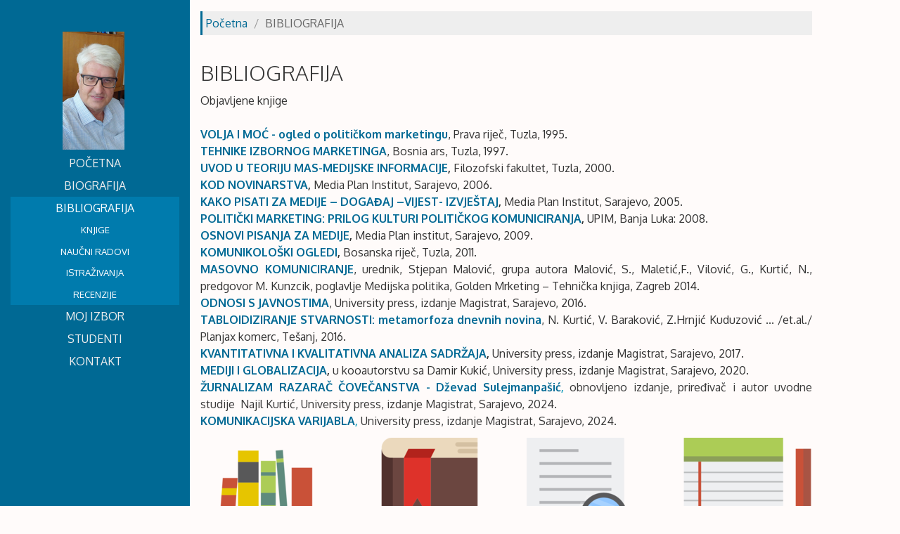

--- FILE ---
content_type: text/html; charset=UTF-8
request_url: https://najilkurtic.ba/bibliografija
body_size: 3914
content:
<!DOCTYPE html>
<html lang="bs" dir="ltr">
	<head>
		<link href='https://fonts.googleapis.com/css?family=Oxygen:400,300,700&subset=latin,latin-ext' rel='stylesheet' type='text/css'>

		<meta http-equiv="Content-Type" content="text/html; charset=utf-8" />
<base href="https://najilkurtic.ba/" />
<link rel="stylesheet" type="text/css" href="system/css/main.css?v=2.10.5" />
<link rel="stylesheet" type="text/css" href="system/css/client.css?v=2.10.5" />
<script type="text/javascript" src="lib/jquery/jquery-1.12.1.min.js"></script>
<script type="text/javascript" src="lib/jquery/jquery.hoverIntent.min.js"></script>
<script type="text/javascript" src="lib/jquery/jquery.infinitescroll.min.js"></script>
<script type="text/javascript" src="lib/jquery/jquery.cookie.js"></script>
<script type="text/javascript" src="index.php?action=jslang&lang=1&v=2.10.5"></script>
<script type="text/javascript" src="system/js/app.js?v=2.10.5"></script>
<script type="text/javascript" src="system/js/helpers.js?v=2.10.5"></script>
<link rel="stylesheet" href="lib/nivo/nivo-slider.css" type="text/css" media="screen" />
<link rel="stylesheet" href="lib/nivo/themes/dark/dark.css" type="text/css" media="screen" />
<script type="text/javascript" src="lib/nivo/jquery.nivo.slider.pack.js"></script>
<link rel="stylesheet" type="text/css" href="template/Loara/css/default.css?v=2.10.5-18" />
<link rel="stylesheet" type="text/css" href="template/Loara/css/blue.css?v=2.10.5-18" />
<link rel="stylesheet" type="text/css" href="template/Loara/css/responsive.css?v=2.10.5-18" />
<meta name="viewport" content="width=device-width, initial-scale=1">
<title>BIBLIOGRAFIJA - Dr.sc. Najil Kurtić, red.prof</title>
<meta name="description" content="" />
<meta name="keywords" content="" />
<meta name="generator" content="mojWeb 2.10.5 by LEFTOR" />
<meta name="robots" content="index, follow" />
<link href="cimage/favicon.ico" rel="shortcut icon" type="image/x-icon" />
<meta property="og:site_name" content="najilkurtic"/>
<meta property="og:title" content="BIBLIOGRAFIJA" />
<meta property="og:url" content="https://najilkurtic.ba/bibliografija" />
<meta property="og:description" content="" />
<meta property="og:image" content="https://najilkurtic.ba/cimage/box/image-135.png" />		
		<!-- HTML5 shim, for IE6-8 support of HTML5 elements -->
		<!--[if lt IE 9]>
		<script src="http://html5shim.googlecode.com/svn/trunk/html5.js"></script>
		<![endif]-->
	</head>
	<body>
				<div class="wrapper">

				<header class="sidebar">
					<div class="logo">
						<div class="CL-site-identity" style="width:240px;height:200px;"><div class="CL-template-image" style="top:30px;left:74px;">
	<img id="sys-logo-image" src="cimage/image-11.png" alt="sys-logo Slika" />
	</div></div>					</div>

					<div id="menu" class="row">
						<div class="col-md-12">
							<a class="toggle-nav" href="#">&#x2261;</a>
						</div>
						<nav class="main-nav col-md-12">
							
<div class="CL-column CL-position-top" >
	<div id="CL-module-2" class="CL-portlet CL-portlet-top CL-portlet-menu CL-portlet-has-no-title"  >
    <div class="CL-box-main">
	        <div class="CL-box-main-content">
             <ul class="CL-menu-level-0">
<li id="CL-menu-item-6" class=" CL-first-child">
	<a href="home"  title="" data-description="">
		<span>Početna</span>
	</a>
	</li><li id="CL-menu-item-108" class="">
	<a href="biografija-1"  title="" data-description="">
		<span>BIOGRAFIJA </span>
	</a>
	</li><li id="CL-menu-item-112" class="CL-active CL-parent-menu">
	<a href="bibliografija"  title="" data-description="">
		<span>BIBLIOGRAFIJA</span>
	</a>
	<ul class="CL-menu-level-1">
<li id="CL-menu-item-113" class=" CL-first-child">
	<a href="knjige"  title="" data-description="">
		<span>KNJIGE</span>
	</a>
	</li><li id="CL-menu-item-120" class="">
	<a href="naucni-radovi"  title="" data-description="">
		<span>NAUČNI RADOVI</span>
	</a>
	</li><li id="CL-menu-item-114" class="">
	<a href="naucna-istrazivanja"  title="" data-description="">
		<span>ISTRAŽIVANJA</span>
	</a>
	</li><li id="CL-menu-item-115" class=" CL-last-child">
	<a href="recenzije"  title="" data-description="">
		<span>RECENZIJE</span>
	</a>
	</li></ul>
<div class="CL-float-cleaner"></div></li><li id="CL-menu-item-121" class="">
	<a href="moj-izbor"  title="" data-description="">
		<span>MOJ IZBOR</span>
	</a>
	</li><li id="CL-menu-item-109" class="">
	<a href="studenti"  title="" data-description="">
		<span>STUDENTI</span>
	</a>
	</li><li id="CL-menu-item-47" class=" CL-last-child">
	<a href="kontakt"  title="" data-description="">
		<span>Kontakt</span>
	</a>
	</li></ul>
<div class="CL-float-cleaner"></div>        </div>
</div>	</div>
</div>

						</nav>
					</div>

					<div class="language">
						
<div class="CL-column CL-position-header" >
	</div>

					</div>

					<div class="sidebar-bottom">
						
<div class="CL-column CL-position-custom_1" >
	</div>

					</div>

				</header>
				<div class="main-wrapper">

					<div class="main-container container">
						<div class="row">
							<div class="slider_wrap col-md-12">
								
<div class="CL-column CL-position-header_image" >
	</div>

							</div>
						</div>
						<div class="row">
							<div class="breadcrumb col-md-12">
								
<div class="CL-column CL-position-breadcrumb" >
	<div id="CL-module-129" class="CL-portlet CL-portlet-breadcrumb CL-portlet-trail CL-portlet-has-no-title"  >
    <div class="CL-box-main">
	        <div class="CL-box-main-content">
             <div class="CL-trail">
			<a href="index.php" class="CL-trail-home" title="Vrati se na početnu stranicu">Početna</a>
			
	<span class="CL-trail-spacer">/</span>		
		<span class="CL-trail-end">BIBLIOGRAFIJA</span>		
		</div>        </div>
</div>	</div>
</div>

							</div>
						</div>
						<div class="row content-wrapper">
							<div class="col-md-12">
								<div class="CL-article">
	<div class="CL-article-main-info">
		    </div>
	
    <div class="CL-article-layout"  data-layout="0">
		<div class="CL-article-block-group">
	<div class="CL-article-column" style="width:100.00%;" >
	</div>	</div><div class="CL-article-block-group">
	<div class="CL-article-column" style="width:100.00%;" >
	</div>	</div><div class="CL-article-block-group">
	<div class="CL-article-column" style="width:100.00%;" >
	<div class="CL-article-block  CL-article-titletext">
	<div class="CL-title-part">
	<h3 id="CL-article-title-item-121" class="CL-article-title-item">
	BIBLIOGRAFIJA</h3>
</div>
<div class="CL-text-part">
	<div id="CL-article-text-item-297" class="CL-article-text-item">
	<p>Objavljene knjige<br /><br /><strong><a href="view-more/content/101">VOLJA I MOĆ - ogled o političkom marketingu</a></strong>, Prava riječ, Tuzla, 1995.<br /><strong><a href="view-more/content/106">TEHNIKE IZBORNOG MARKETINGA</a></strong>, Bosnia ars, Tuzla, 1997.<br /><strong><a href="view-more/content/98">UVOD U TEORIJU MAS-MEDIJSKE INFORMACIJE</a>,</strong> Filozofski fakultet, Tuzla, 2000.<br /><strong><a href="view-more/content/107">KOD NOVINARSTVA</a>,</strong> Media Plan Institut, Sarajevo, 2006.<br /><strong><a href="view-more/content/108">KAKO PISATI ZA MEDIJE – DOGAĐAJ –VIJEST- IZVJEŠTAJ</a>,</strong> Media Plan Institut, Sarajevo, 2005.<br /><strong><a href="view-more/content/109">POLITIČKI MARKETING: PRILOG KULTURI POLITIČKOG KOMUNICIRANJA</a>,</strong> UPIM, Banja Luka: 2008.<br /><strong><a href="view-more/content/110">OSNOVI PISANJA ZA MEDIJE</a>,</strong> Media Plan institut, Sarajevo, 2009.<br /><strong><a href="view-more/content/111">KOMUNIKOLOŠKI OGLEDI</a>,</strong> Bosanska riječ, Tuzla, 2011.<br /><strong><a href="view-more/content/112">MASOVNO KOMUNICIRANJE</a></strong>, urednik, Stjepan Malović, grupa autora Malović, S., Maletić,F., Vilović, G., Kurtić, N., predgovor M. Kunzcik, poglavlje Medijska politika, Golden Mrketing – Tehnička knjiga, Zagreb 2014. <br /><strong><a href="view-more/odnosi-s-javnostima/96">ODNOSI S JAVNOSTIMA</a></strong>, University press, izdanje Magistrat, Sarajevo, 2016.<br /><a href="view-more/content/113"><strong>TABLOIDIZIRANJE STVARNOSTI:</strong> <strong>metamorfoza dnevnih novina</strong></a>, N. Kurtić, V. Baraković, Z.Hrnjić Kuduzović ... /et.al./ Planjax komerc, Tešanj, 2016.<br /><strong><a href="view-more/kvantitativna-i-kvalitativna-analiza-sadrzaja/222">KVANTITATIVNA I KVALITATIVNA ANALIZA SADRŽAJA</a>, </strong>University press, izdanje Magistrat, <span style="color:#383838;">Sarajevo,</span> 2017.<br /><strong><a href="view-more/mediji-i-globalizacija/226">MEDIJI I GLOBALIZACIJA</a>, </strong>u kooautorstvu sa Damir Kukić,<strong> </strong>University press, izdanje Magistrat, Sarajevo, 2020.<br /><strong><span style="color:#2ca8c2;"><a href="view-more/zurnalizam-razarac-covecanstva/228">ŽURNALIZAM RAZARAČ ČOVEČANSTVA - Dževad Sulejmanpašić</a>, </span></strong><span style="color:#2ca8c2;"><span style="color:#383838;">obnovljeno izdanje, priređivač i autor uvodne studije  Najil Kurtić, University press, izdanje Magistrat, Sarajevo, 2024.</span></span><strong><span style="color:#2ca8c2;"><br /><a href="view-more/komunikacijska-varijabla/229">KOMUNIKACIJSKA VARIJABLA</a>, </span></strong><span style="color:#2ca8c2;"><span style="color:#383838;">University press, izdanje Magistrat, Sarajevo, 2024.<br /></span></span></p></div>
</div> 
	</div></div>	</div><div class="CL-article-block-group">
	<div class="CL-article-column" style="width:100.00%;" >
	</div>	</div><div class="CL-article-block-group CL-block-with-options">
	<div class="CL-article-column" style="width:21.26%;" >
	<div class="CL-article-block CL-module-renderer CL-article-Box">
	<div class="CL-box-main">
	        <div class="CL-box-main-content">
             <div class="CL-box-default CL-box-type-box CL-box-no-icon CL-box-no-subtitle CL-box-no-text CL-box-no-datetime CL-box-style-1">
	<div class="image-box">
            <a class="image-box-main-link" href="knjige">
            <div class="CL-box-content-image-wrapper CL-box-content-image-right">
	<img class="CL-box-content-image" src="cimage/box/image-135.png" style="width:185px;height:185px" alt="Slika" />
</div>        </a>
    
    <div class="image-box-description">
                    <a class="image-box-main-link" href="knjige">
            	<div class="CL-box-inplace-editors-wrapper">
	<h3 id="CL-box-title-80" class="CL-box-title">
	KNJIGE</h3>
</div>                <div class="CL-box-inplace-editors-wrapper">
	<h4 id="CL-box-subtitle-80" class="CL-box-subtitle">
	&nbsp;</h4>
</div>            </a>
            </div>
</div>
	<div class="CL-float-cleaner"></div>
</div>        </div>
</div> 
	</div></div>	<div class="CL-article-column-separator "></div>
	<div class="CL-article-column" style="width:22.74%;" >
	<div class="CL-article-block CL-module-renderer CL-article-Box">
	<div class="CL-box-main">
	        <div class="CL-box-main-content">
             <div class="CL-box-default CL-box-type-box CL-box-no-icon CL-box-no-subtitle CL-box-no-text CL-box-no-datetime CL-box-style-1">
	<div class="image-box">
            <a class="image-box-main-link" href="naucni-radovi">
            <div class="CL-box-content-image-wrapper CL-box-content-image-right">
	<img class="CL-box-content-image" src="cimage/box/image-144.png" style="width:184px;height:184px" alt="Slika" />
</div>        </a>
    
    <div class="image-box-description">
                    <a class="image-box-main-link" href="naucni-radovi">
            	<div class="CL-box-inplace-editors-wrapper">
	<h3 id="CL-box-title-83" class="CL-box-title">
	NAUČNI RADOVI</h3>
</div>                <div class="CL-box-inplace-editors-wrapper">
	<h4 id="CL-box-subtitle-83" class="CL-box-subtitle">
	&nbsp;</h4>
</div>            </a>
            </div>
</div>
	<div class="CL-float-cleaner"></div>
</div>        </div>
</div> 
	</div></div>	<div class="CL-article-column-separator "></div>
	<div class="CL-article-column" style="width:22.00%;" >
	<div class="CL-article-block CL-module-renderer CL-article-Box">
	<div class="CL-box-main">
	        <div class="CL-box-main-content">
             <div class="CL-box-default CL-box-type-box CL-box-no-icon CL-box-no-subtitle CL-box-no-text CL-box-no-datetime CL-box-style-1">
	<div class="image-box">
            <a class="image-box-main-link" href="naucna-istrazivanja">
            <div class="CL-box-content-image-wrapper CL-box-content-image-right">
	<img class="CL-box-content-image" src="cimage/box/image-138.png" style="width:184px;height:184px" alt="Slika" />
</div>        </a>
    
    <div class="image-box-description">
                    <a class="image-box-main-link" href="naucna-istrazivanja">
            	<div class="CL-box-inplace-editors-wrapper">
	<h3 id="CL-box-title-81" class="CL-box-title">
	ISTRAŽIVANJA</h3>
</div>                <div class="CL-box-inplace-editors-wrapper">
	<h4 id="CL-box-subtitle-81" class="CL-box-subtitle">
	&nbsp;</h4>
</div>            </a>
            </div>
</div>
	<div class="CL-float-cleaner"></div>
</div>        </div>
</div> 
	</div></div>	<div class="CL-article-column-separator "></div>
	<div class="CL-article-column" style="width:22.00%;" >
	<div class="CL-article-block CL-module-renderer CL-article-Box">
	<div class="CL-box-main">
	        <div class="CL-box-main-content">
             <div class="CL-box-default CL-box-type-box CL-box-no-icon CL-box-no-subtitle CL-box-no-text CL-box-no-datetime CL-box-style-1">
	<div class="image-box">
            <a class="image-box-main-link" href="recenzije">
            <div class="CL-box-content-image-wrapper CL-box-content-image-right">
	<img class="CL-box-content-image" src="cimage/box/image-141.png" style="width:184px;height:184px" alt="Slika" />
</div>        </a>
    
    <div class="image-box-description">
                    <a class="image-box-main-link" href="recenzije">
            	<div class="CL-box-inplace-editors-wrapper">
	<h3 id="CL-box-title-82" class="CL-box-title">
	RECENZIJE</h3>
</div>                <div class="CL-box-inplace-editors-wrapper">
	<h4 id="CL-box-subtitle-82" class="CL-box-subtitle">
	&nbsp;</h4>
</div>            </a>
            </div>
</div>
	<div class="CL-float-cleaner"></div>
</div>        </div>
</div> 
	</div></div>	</div><div class="CL-article-block-group">
	<div class="CL-article-column" style="width:100.00%;" >
	</div>	</div>		    </div>
	<div class="CL-pager">
	<span class="CL-pager-current-page">0</span>
	<a class="CL-pager-page-link" href="index.php?action=article&id=92/part/0">
		0	</a>
</div>	<div class="CL-float-cleaner"></div>
</div>							</div>
						</div>

						<div class="row">
							<div class="col-md-12">
								
<div class="CL-column CL-position-content_bottom" >
	<div id="CL-module-345" class="CL-portlet CL-portlet-content_bottom CL-portlet-contentseparator CL-portlet-has-no-title"  >
    <div class="CL-box-main">
	        <div class="CL-box-main-content">
             
<div class="CL-content-separator">
    <hr style="border: 0; border-style: solid; border-color: #383838; border-top-width: 1px; margin:6px 0;"/>
</div>        </div>
</div>	</div>
</div>

							</div>
						</div>

						<div class="row footer">
							<div class="col-md-12">
								
<div class="CL-column CL-position-bottom" >
	</div>

							</div>
							<div class="col-md-12">
								
<div class="CL-column CL-position-footer" >
	</div>

							</div>
							<div class="col-md-12">
								<div class="copyright">&copy; 2017 - 2026 najilkurtic.ba. Napravljeno sa <a href="https://mojweb.ba/" target="_blank" title="Izrada web stranica na brz i jednostavan način">mojWeb</a> 2.10.5 | <a href="http://www.leftor.com/" target="_blank" title="LEFTOR: WEB apps &amp; hosting">LEFTOR</a></div>
							</div>
						</div>
					</div><!--/main-container -->


				</div><!--/main-wrapper -->
		</div><!--/wrapper -->
		<script type="text/javascript" src="template/Loara/js/Loara.js?v=2.10.5"></script><!-- Google Analytics -->
<script>
  (function(i,s,o,g,r,a,m){i['GoogleAnalyticsObject']=r;i[r]=i[r]||function(){
  (i[r].q=i[r].q||[]).push(arguments)},i[r].l=1*new Date();a=s.createElement(o),
  m=s.getElementsByTagName(o)[0];a.async=1;a.src=g;m.parentNode.insertBefore(a,m)
  })(window,document,'script','//www.google-analytics.com/analytics.js','ga');

  ga('create', 'UA-98212181-1', 'auto');
  ga('send', 'pageview');
</script>
<!-- End Google Analytics -->	</body>
</html>

--- FILE ---
content_type: text/css
request_url: https://najilkurtic.ba/template/Loara/css/default.css?v=2.10.5-18
body_size: 4483
content:
@import "grid.css";

/*
 * Template: Loara
 * 03.06.2015
 *
 */


/* http://meyerweb.com/eric/tools/css/reset/
   v2.0 | 20110126
   License: none (public domain)
*/

html, body, div, span, applet, object, iframe,
h1, h2, h3, h4, h5, h6, p, blockquote, pre,
a, abbr, acronym, address, big, cite, code,
del, dfn, em, img, ins, kbd, q, s, samp,
small, strike, strong, sub, sup, tt, var,
b, u, i, center,
dl, dt, dd, ol, ul, li,
fieldset, form, label, legend,
table, caption, tbody, tfoot, thead, tr, th, td,
article, aside, canvas, details, embed,
figure, figcaption, footer, header, hgroup,
menu, nav, output, ruby, section, summary,
time, mark, audio, video {
	margin: 0;
	padding: 0;
	border: 0;
	font-size: 100%;
	font: inherit;
	vertical-align: baseline;
}
/* HTML5 display-role reset for older browsers */
article, aside, details, figcaption, figure,
footer, header, hgroup, menu, nav, section {
	display: block;
}
body {
	line-height: 1;
}
/*ol, ul {
	list-style: none;
}*/
blockquote, q {
	quotes: none;
}
blockquote:before, blockquote:after,
q:before, q:after {
	content: '';
	content: none;
}
table {
	border-collapse: collapse;
	border-spacing: 0;
}

/* BASE */

body {
	margin: 0;
	font-family: 'Oxygen', "Helvetica Neue", Helvetica, Arial, sans-serif;
	font-size: 1em;
	line-height: 1.5em;
	color: #333333;
	background-color: #fff;
}
a {
	text-decoration: none;
}
a:hover,
a:focus {
	text-decoration: none;
}

small {
	font-size: 85%;
}

b, strong {
	font-weight: bold;
}

i, em {
	font-style: italic;
}

cite {
	font-style: normal;
}
h1,
h2,
h3,
h4,
h5,
h6 {
	margin: 0.25em 0;
	font-weight: 300;
	line-height: 1.2em;
	color: inherit;
	text-transform: uppercase;
	text-rendering: optimizelegibility;
}
h1 small,
h2 small,
h3 small,
h4 small,
h5 small,
h6 small {
	font-weight: normal;
	line-height: 1;
	color: #999999;
}
h1,
h2,
h3 {
	line-height: 1.4em;
}
h1 {
	font-size: 2.25em;
}
h2 {
	font-size: 1.75em;
}
h3 {
	font-size: 1.25em;
}
h4 {
	font-size: 1em;
}
h5 {
	font-size: 0.85em;
}
h6 {
	font-size: 0.75em;
}


ul,
ol {
	padding: 0;
	margin: 0 0 0 25px;
}
ul ul,
ul ol,
ol ol,
ol ul {
	margin-bottom: 0;
}

ul.unstyled,
ol.unstyled {
	margin-left: 0;
	list-style: none;
}
ul.inline,
ol.inline {
	margin-left: 0;
	list-style: none;
}
ul.inline > li,
ol.inline > li {
	display: inline-block;
	*display: inline;
	/* IE7 inline-block hack */

	*zoom: 1;
	padding-left: 5px;
	padding-right: 5px;
}
dl {
	margin-bottom: 1.5em;
}
dt,
dd {
	line-height: 1.5em;
}
dt {
	font-weight: bold;
}
dd {
	margin-left: 0.75em;
}

form {
	margin: 0;
}
fieldset {
	padding: 0;
	margin: 0;
	border: 0;
}
legend {
	display: block;
	width: 100%;
	padding: 0;
	margin-bottom: 1.5em;
	font-size: 1.5em;
	line-height: 3em;
	color: #333333;
	border: 0;
	border-bottom: 1px solid #e5e5e5;
}
legend small {
	font-size: 1.125em;
	color: #999999;
}

input,
button,
select,
textarea {
	font-family: 'Oxygen', "Helvetica Neue", Helvetica, Arial, sans-serif;
}
label {
	/*	display: block;*/
	margin-bottom: 5px;
}
select,
textarea,
input[type="text"],
input[type="password"],
input[type="datetime"],
input[type="datetime-local"],
input[type="date"],
input[type="month"],
input[type="time"],
input[type="week"],
input[type="number"],
input[type="email"],
input[type="url"],
input[type="search"],
input[type="tel"],
input[type="color"],
.uneditable-input {
	display: inline-block;
	height: 37px;
	padding: 4px 6px;
	margin-bottom: 10px;
	font-size: 18px;
	line-height: 27px;
	color: #555555;
	vertical-align: middle;
}
input,
textarea,
.uneditable-input {
	width: 220px;
}
textarea {
	height: auto;
}
textarea,
input[type="text"],
input[type="password"],
input[type="datetime"],
input[type="datetime-local"],
input[type="date"],
input[type="month"],
input[type="time"],
input[type="week"],
input[type="number"],
input[type="email"],
input[type="url"],
input[type="search"],
input[type="tel"],
input[type="color"],
.uneditable-input {
	background-color: #ffffff;
	border: 1px solid #cccccc;
	-webkit-box-shadow: inset 0 1px 1px rgba(0, 0, 0, 0.075);
	-moz-box-shadow: inset 0 1px 1px rgba(0, 0, 0, 0.075);
	box-shadow: inset 0 1px 1px rgba(0, 0, 0, 0.075);
	-webkit-transition: border linear .2s, box-shadow linear .2s;
	-moz-transition: border linear .2s, box-shadow linear .2s;
	-o-transition: border linear .2s, box-shadow linear .2s;
	transition: border linear .2s, box-shadow linear .2s;
}
textarea:focus,
input[type="text"]:focus,
input[type="password"]:focus,
input[type="datetime"]:focus,
input[type="datetime-local"]:focus,
input[type="date"]:focus,
input[type="month"]:focus,
input[type="time"]:focus,
input[type="week"]:focus,
input[type="number"]:focus,
input[type="email"]:focus,
input[type="url"]:focus,
input[type="search"]:focus,
input[type="tel"]:focus,
input[type="color"]:focus,
.uneditable-input:focus {
	border-color: rgba(82, 168, 236, 0.8);
	outline: 0;
	outline: thin dotted \9;
	/* IE6-9 */

	-webkit-box-shadow: inset 0 1px 1px rgba(0,0,0,.075), 0 0 8px rgba(82,168,236,.6);
	-moz-box-shadow: inset 0 1px 1px rgba(0,0,0,.075), 0 0 8px rgba(82,168,236,.6);
	box-shadow: inset 0 1px 1px rgba(0,0,0,.075), 0 0 8px rgba(82,168,236,.6);
}
input[type="radio"],
input[type="checkbox"] {
	margin: 4px 0 0;
	*margin-top: 0;
	/* IE7 */

	margin-top: 1px \9;
	/* IE8-9 */

	line-height: normal;
}
input[type="file"],
input[type="image"],
input[type="submit"],
input[type="reset"],
input[type="button"],
input[type="radio"],
input[type="checkbox"] {
	width: auto;
}

select {
	width: 220px;
	border: 1px solid #cccccc;
	background-color: #ffffff;
}
select[multiple],
select[size] {
	height: auto;
}
select:focus,
input[type="file"]:focus,
input[type="radio"]:focus,
input[type="checkbox"]:focus {
	outline: thin dotted #333;
	outline: 5px auto -webkit-focus-ring-color;
	outline-offset: -2px;
}
.uneditable-input,
.uneditable-textarea {
	color: #999999;
	background-color: #fcfcfc;
	border-color: #cccccc;
	-webkit-box-shadow: inset 0 1px 2px rgba(0, 0, 0, 0.025);
	-moz-box-shadow: inset 0 1px 2px rgba(0, 0, 0, 0.025);
	box-shadow: inset 0 1px 2px rgba(0, 0, 0, 0.025);
	cursor: not-allowed;
}
.uneditable-input {
	overflow: hidden;
	white-space: nowrap;
}
.uneditable-textarea {
	width: auto;
	height: auto;
}
input:-moz-placeholder,
textarea:-moz-placeholder {
	color: #999999;
}
input:-ms-input-placeholder,
textarea:-ms-input-placeholder {
	color: #999999;
}
input::-webkit-input-placeholder,
textarea::-webkit-input-placeholder {
	color: #999999;
}
input:-moz-placeholder,
textarea:-moz-placeholder {
	color: #999999;
}
input:-ms-input-placeholder,
textarea:-ms-input-placeholder {
	color: #999999;
}
input::-webkit-input-placeholder,
textarea::-webkit-input-placeholder {
	color: #999999;
}input[disabled],
select[disabled],
textarea[disabled],
input[readonly],
select[readonly],
textarea[readonly] {
	cursor: not-allowed;
	background-color: #eeeeee;
}
input[type="radio"][disabled],
input[type="checkbox"][disabled],
input[type="radio"][readonly],
input[type="checkbox"][readonly] {
	background-color: transparent;
}

input:focus:invalid,
textarea:focus:invalid,
select:focus:invalid {
	color: #b94a48;
	border-color: #ee5f5b;
}
input:focus:invalid:focus,
textarea:focus:invalid:focus,
select:focus:invalid:focus {
	border-color: #e9322d;
	-webkit-box-shadow: 0 0 6px #f8b9b7;
	-moz-box-shadow: 0 0 6px #f8b9b7;
	box-shadow: 0 0 6px #f8b9b7;
}

/* BUTTONS */
.button {
	display: inline-block;
	padding: 6px 20px;
	margin-bottom: 0;
	font-size: 16px;
	font-weight: normal;
	line-height: 22px;
	text-align: center;
	white-space: nowrap;
	vertical-align: middle;
	-ms-touch-action: manipulation;
	touch-action: manipulation;
	cursor: pointer;
	-webkit-user-select: none;
	-moz-user-select: none;
	-ms-user-select: none;
	user-select: none;
	background-image: none;
	border: 1px solid transparent;
	text-transform: uppercase;
	color: #444;
	background-color: #e1e1e1;
	border-color: #e1e1e1;
}
.button:focus,
.button:active:focus,
.button.active:focus,
.button.focus,
.button:active.focus,
.button.active.focus {
	outline: thin dotted;
	outline: 5px auto -webkit-focus-ring-color;
	outline-offset: -2px;
}
.button:hover,
.button:focus,
.button.focus {
	text-decoration: none;
	color: #333;
	background-color: #d5d5d5;
	border-color: #d5d5d5;
}
.button:active,
.button.active {
	background-image: none;
	outline: 0;
	-webkit-box-shadow: inset 0 3px 5px rgba(0, 0, 0, .125);
	box-shadow: inset 0 3px 5px rgba(0, 0, 0, .125);
}
.button.disabled,
.button[disabled],
fieldset[disabled] .button {
	cursor: not-allowed;
	filter: alpha(opacity=65);
	-webkit-box-shadow: none;
	box-shadow: none;
	opacity: .65;
	color: #444;
	background-color: #fff;
	border-color: #ccc;
}
a.button.disabled,
fieldset[disabled] a.button {
	pointer-events: none;
}
.button-primary {
	color: #fff;
	background-color: #337ab7;
	border-color: #2e6da4;
}
.button-primary:hover,
.button-primary:focus,
.button-primary.focus,
.button-primary:active,
.button-primary.active {
	color: #fff;
	background-color: #286090;
	border-color: #122b40;
}
/* TEMPLATE */

.wrapper {

}

.sidebar {
	background-color: #222;
	color: #fff;
	position: fixed;
	height: 100%;
	width: 270px;
	top: 0;
	bottom: 0;
	left: 0;
	z-index: 1000;
	padding: 15px;
	overflow-x: hidden;
	overflow-y: auto;
	margin: 0;
}

.main-wrapper {
	margin-left: 270px;
}

.main-container {
	margin-left: 0;
	margin-top: 15px;
	width: 900px;
}

.content-wrapper {
	padding-top: 15px;
}

.footer {
	border-top: 1px solid #ccc;
	margin-top: 30px;
	background-color: #ededed;
}

.copyright {
	padding: 5px;
	text-align: center;
	font-size: 80%;
	color: #999;
}
.sidebar-bottom {
	position: absolute;
	bottom: 15px;
	left: 15px;
	right: 15px;
	margin-top: 30px;
}
.CL-image-slider {
	background: none;
}

.content-sidebar {
	padding-top: 15px;
}

img {
	max-width: 100%;
}

#menu {
	margin-bottom: 15px;
}
#menu .CL-portlet-menu {
	display: block;
	width: 100%;
}
#menu .CL-portlet-menu ul {
	position: relative;
	left: 0;
	display: block;
	margin: 0 10px 0 0;
	width: 100%;
	text-align: center;
	text-transform: uppercase;
}
#menu .CL-portlet-menu ul li {
	display:block;
	text-align: center;
}
#menu .CL-portlet-menu ul li a {
	display: block;
	padding: 19.25px 15px 19.25px;
	color: #777777;
	text-decoration: none;
	text-shadow: 0 1px 0 #ffffff;

	display: block;
	padding: .25em 0;
	color: #eeeeee;
	text-shadow: none;
	transition: color 0.2s;
}
#menu .CL-portlet-menu ul li a:focus,
#menu .CL-portlet-menu ul li a:hover {
	color: #cbb370;
}
#menu .CL-portlet-menu ul li.CL-active a,
#menu .CL-portlet-menu ul li.CL-active a:focus,
#menu .CL-portlet-menu ul li.CL-active a:hover {
	color: #cbb370;
}

#menu .CL-portlet-menu .CL-parent-menu ul a {
	font-size: 13px;
}

#menu .CL-portlet-menu .CL-parent-menu .CL-parent-menu ul a {
	font-size: 11px;
}

.content-sidebar .CL-portlet-menu {
	display: block;
	width: 100%;
}
.content-sidebar .CL-portlet-menu ul {
	position: relative;
	left: 0;
	display: block;
	margin: 0 10px 0 0;
	width: 100%;
	text-transform: uppercase;
	font-size: 14px;
}
.content-sidebar .CL-portlet-menu ul li {
	display:block;
	text-align: center;
}
.content-sidebar .CL-portlet-menu ul li a {
	display: block;
	padding: 19.25px 15px 19.25px;
	text-decoration: none;
	text-shadow: 0 1px 0 #ffffff;

	display: block;
	padding: .25em 0;
	text-shadow: none;
	transition: color 0.2s;
}

.content-sidebar .CL-portlet-menu ul li {
	text-align: left;
	line-height: 1.3em;
}

.content-sidebar .CL-portlet-menu ul li a {
	position: relative;
	padding: .25em;
}

.content-sidebar .CL-portlet-menu ul a span {
	position: relative;
}
.content-sidebar .CL-portlet-menu .CL-parent-menu ul a span {
	padding-left: 10px;
	border-left: 3px solid;
}

.content-sidebar .CL-portlet-menu .CL-parent-menu .CL-parent-menu a span:before {
	display: none;
}

.CL-portlet-languageswitch {
    text-align: center;
}


/* prilagodba za mojweb css */

.CL-site-identity {
	box-sizing: content-box;
}

.CL-site-identity .CL-command-options-wrapper {
	bottom: -32px;
    right: -1px;
}

.CL-hidden-portlet-indicator {
	z-index: 1001;
}

.sidebar .CL-box-main-title {
	text-align: center;
	margin-bottom: 5px;
}

.content-sidebar .CL-portlet {
	margin-bottom: 30px;
}

.content-sidebar .CL-portlet.hovered {
	margin-bottom: 28px;
}

.CL-column .CL-portlet:hover {
	height: auto;
}

.CL-map-container {
	border-bottom: 3px solid #444;
	border-top: 3px solid #444;
}

/* zadnja dešavanja */
.CL-what-is-new-list {
	margin: 0;
	padding: 0;
}

/*rezultati pretrage*/
.CL-search-result-toolbar {
	width: auto;
	border: none;
	border-radius: 0 !important;
}

.CL-search-result-toolbar .CL-search-result-text {
	float: left;
	padding: 11px;
	width: 275px;
}

.CL-search-result-toolbar .CL-search-result-scope {
	padding: 5px;
}

.CL-search-result-toolbar .CL-search-result-submit {
	padding: 7px 14px;
	margin-bottom: 0;
	font-size: 15px;
	font-weight: normal;
	line-height: 22px;
	text-align: center;
	background-image: none;
	border: 1px solid transparent;
	text-transform: uppercase;
	color: #444;
	background-color: #fff;
	border-color: #ccc;
}
.CL-search-result-toolbar .CL-search-result-submit:hover {
	color: #333;
	background-color: #d5d5d5;
	border-color: #d5d5d5;
}

.CL-search-result-item, .CL-search-result-item a {
	width: auto;
	height: auto;
}

.CL-search-result-group {
	max-width: 100%;
}
/*.CL-article-block img,
.CL-portlet img {
	border-bottom: 3px solid #444;
}*/
.CL-article-image-item,
.CL-box-content-image,
.CL-gallery-single-image-wrapper {
	border-bottom: 3px solid #444;
}

.CL-article-block.CL-article-title {
	text-transform: uppercase;
	color: #333;
}


.CL-calendar-container .clndr-controls .clndr-month-year {
	font-weight: normal;
}

.CL-trail {
	padding: 0;
	background-color: #eee;
	border-left: 3px solid #444;
}

.CL-trail a {
    display: inline-block;
    padding: 5px;
}

.CL-trail span {
    display: inline-block;
    padding: 5px;
    color: #666;
}

.CL-trail span.CL-trail-spacer {
    color: #999;
	padding-left: 0;
	padding-right: 0;
}

.CL-box-main-title {
	font-weight: bold;
	font-size: 1.2em;
	margin: 0;
}

.CL-counter-module p {
	margin: 0;
}

.CL-vote-submit.button {
	margin-top: 10px;
}

.CL-what-is-new-item-text {
	line-height: 1em;
}

.CL-column.CL-position-footer {
	padding: 10px 0;
}

.CL-portlet-footer {
	margin-bottom: 20px;
}

.CL-portlet-footer.hovered {
	margin-bottom: 18px;
}

/* kalendar */

.CL-calendar-container .clndr-days-container {
	height: 285px;
}

.CL-calendar-container {
	border: 1px solid #d2d2d2;
}
.CL-calendar-container .clndr {
    border-bottom: none;
}
.CL-calendar-container .clndr-controls {
    background-color: #fff;
    color: #212121;
}
.CL-calendar-container .clndr-controls .clndr-previous-button:hover,
.CL-calendar-container .clndr-controls .clndr-next-button:hover {
	color: #fff;
    background-color: #212121;
}
.CL-calendar-container .clndr-days-container {
	border-bottom: 4px solid #fff;
}
.CL-calendar-container .clndr-days {
    background-color: #fff;
}
.CL-calendar-container .clndr-days-headers {
    background-color: #fff;
	border-bottom: 1px solid #ddd;
}
.CL-calendar-container .clndr-day-header {
    color: #212121;
}
.CL-calendar-container .clndr-days .clndr-day,
.CL-calendar-container .clndr-days .clndr-empty {
    color: #212121;
    border-right: 1px solid #ddd;
    border-bottom: 1px solid #ddd;
}
.CL-calendar-container .clndr-days .clndr-day.calendar-dow-6,
.CL-calendar-container .clndr-days .clndr-empty.calendar-dow-6 {
    border-right: 0;
}
.CL-calendar-container .clndr-days .clndr-day.clndr-event,
.CL-calendar-container .clndr-days .clndr-empty.clndr-event {
    background-color: #d2d2d2;
}
.CL-calendar-container .clndr-days .clndr-day.clndr-event:hover,
.CL-calendar-container .clndr-days .clndr-empty.clndr-event:hover {
    background-color: #b8b8b8;
}
.CL-calendar-container .clndr-days .clndr-day.clndr-adjacent-month,
.CL-calendar-container .clndr-days .clndr-empty.clndr-adjacent-month {
    color: rgba(0, 0, 0, 0.3);
}
.CL-calendar-container .clndr-events {
    background-color: #fff;
	color: #212121;
}
.CL-calendar-container .clndr-event-header {
    background-color: #fff;
    color: #212121;
}
.CL-calendar-container .clndr-events-list .clndr-event {
    border-bottom: 1px solid rgba(255, 255, 255, 0.5);
}
.CL-calendar-container .clndr-events-list .clndr-event:hover {
    background-color: #f5f5f5;
}
.CL-calendar-container .clndr-events-list .clndr-event a {
    background-color: transparent;
    color: #212121;
}
.CL-calendar-container .clndr-events-list .clndr-event a:hover {
    background-color: transparent;
    color: #212121;
}

.CL-calendar-container .clndr-event-details {
	background-color: #fff;
}
.CL-calendar-container .clndr-x-button {
	color: #212121;
}
.CL-calendar-container .clndr-x-button:hover {
	color: #fff;
}
.CL-calendar-container .clndr-event-details .clndr-event-item {
	color: #4f4f4f;
	border-top: 1px solid #ddd;
}

.toggle-nav {
	display:none;
}

ul.CL-float-options {
	z-index: 1100;
}

.CL-login-form .text-input {
	max-width: 100%;
}

/* search */
.CL-search-submit {
    text-indent: -9999px;
    margin-bottom: 11px;
	background-image: url(../img/icons/search_btn.png);
	border: 1px solid #ccc;
	background-repeat: no-repeat;
	background-position: center;
	transition: all 300ms ease 0s;
	cursor: pointer;
}
/* galerija */

.CL-gallery-single-image-wrapper {
	border: 1px solid #ccc;
}

.CL-gallery-single-image-wrapper .CL-gallery-image {
	opacity: 1;
	transition: opacity 300ms ease 50ms;
}
.CL-gallery-single-image-wrapper .CL-gallery-image:hover {
	opacity: 0.7;
	cursor: pointer
}

.CL-portlet-footer.CL-portlet-menu .CL-box-main-content ul {
	list-style-type: none;
	margin: 0;
	text-align: center;
}
.CL-portlet-footer.CL-portlet-menu .CL-box-main-content li {
	display: inline;
	padding: 0 10px;
	margin: 10px 0;
	border-left: 1px solid #bbb;
	color: #333;
}
.CL-portlet-footer.CL-portlet-menu .CL-box-main-content li:first-child {
	border-left: none;
	padding-left: 0;
}

/* Blog BOX */

.blog-box {

}
.blog-box-image {
	position: relative;
    overflow: hidden;
}
.blog-box-date {
	position: absolute;
    bottom: 20px;
    left: 5px;
    z-index: 1;
    background-color: #111;
    font-size: 12px;
    padding: 3px;
    opacity: 0.8;
    color: #fff;
    line-height: 16px;
}
.blog-box-title .CL-box-title {
	font-size: 16px;
    line-height: 24px;
    letter-spacing: 2px;
	margin-bottom: 10px;
}
.blog-box-title .CL-box-subtitle {
	padding: 10px;
	margin: 5px 0;
	background-color: #eee;
	font-size: 12px;
	letter-spacing: 1px;
}
.blog-box-text {
	margin-bottom: 15px;
}
.blog-box-link {
	margin-bottom: 20px;
}
.blog-box-link .CL-box-read-more-link a {
	display: inline-block;
	padding: 2px 10px;
	border: 2px solid #666;
	margin: 0;
	background-color: transparent;
	color: #666;
	font-size: 14px;
	font-weight: 700;
	text-decoration: none !important;
	vertical-align: middle;
	cursor: pointer;
	-webkit-transition: all 0.3s;
	transition: all 0.3s;
}
.blog-box-link .CL-box-read-more-link a:hover {
	background-color: #666;
    color: #fff;
}

/* Icon BOX */
.icon-box {
	text-align: center;
}
.icon-box .CL-box-icon {
	display: block;
    margin: 0 auto 15px auto;
    position: static;
    text-align: center;
}
.icon-box .CL-box-icon img {
	border-radius: 50%;
}
.icon-box-content .CL-box-title {
	font-size: 16px;
    line-height: 24px;
    margin-bottom: 15px;
    letter-spacing: 2px;
}

.icon-box .CL-box-read-more-link a {
	display: inline-block;
	padding: 2px 10px;
	border: 2px solid #666;
	margin: 20px 0;
	background-color: transparent;
	color: #666;
	font-size: 14px;
	font-weight: 700;
	text-decoration: none !important;
	cursor: pointer;
	-webkit-transition: all 0.3s;
	transition: all 0.3s;
}
.icon-box .CL-box-read-more-link a:hover {
	background-color: #666;
    color: #fff;
}

/* Image BOX */
.image-box {
	margin-bottom: 50px;
	text-align: center;
	-webkit-transition: all 0.3s;
	transition: all 0.3s;
}
.image-box:hover {
	background-color: #666;
    color: #fff;
}
.image-box-main-link {
	display: block;
	text-decoration: none;
	overflow: hidden;
}
.image-box:hover .image-box-main-link {
    color: #fff;
}
.image-box-description {
	padding: 25px 0;
}

.image-box .CL-box-title {
	font-size: 16px;
	font-weight: 700;
    line-height: 24px;
    letter-spacing: 2px;
	margin-bottom: 0;
}
.image-box .CL-box-subtitle {
	font-size: 14px;
	font-weight: 700;
    line-height: 21px;
    letter-spacing: 2px;
	margin-bottom: 0;
}


--- FILE ---
content_type: text/css
request_url: https://najilkurtic.ba/template/Loara/css/blue.css?v=2.10.5-18
body_size: 458
content:
a {
	color: #006994;
}
a:hover,
a:focus {
	color: #008DC7;
}

body {
	background-color: #FFFBFA;
}

.sidebar {
	background-color: #006994;
}

#menu .CL-portlet-menu ul li a:focus,
#menu .CL-portlet-menu ul li a:hover {
	color: #FF966B;
}
#menu .CL-portlet-menu ul li.CL-active a,
#menu .CL-portlet-menu ul li.CL-active a:focus,
#menu .CL-portlet-menu ul li.CL-active a:hover {
	color: #FFF;
	background-color: #007BAD;
}

.CL-site-name a {
	color: #FFF;
}

.CL-article-image-item,
.CL-box-content-image,
.CL-gallery-single-image-wrapper {
	border-bottom: 3px solid #006994;
}

.image-box:hover {
	background-color: #006994;
}

.CL-map-container {
	border-bottom: 3px solid #006994;
	border-top: 3px solid #006994;
}

.CL-article-title {
	color: #006994;
}

.button-primary {
	color: #fff;
	background-color: #006994;
	border-color: #006994;
}
.button-primary:hover,
.button-primary:focus,
.button-primary.focus,
.button-primary:active,
.button-primary.active {
	color: #fff;
	background-color: #008DC7;
	border-color: #008DC7;
}

.CL-calendar-container .clndr-controls,
.CL-calendar-container .clndr-day-header,
.CL-calendar-container .clndr-event-header,
.CL-calendar-container .clndr-events-list .clndr-event a:hover,
.CL-calendar-container .clndr-x-button
{
	color: #006994;
}
.CL-calendar-container .clndr-controls .clndr-previous-button:hover,
.CL-calendar-container .clndr-controls .clndr-next-button:hover,
.CL-calendar-container .clndr-x-button:hover {
	background-color: #008DC7;
}

.CL-trail,
.CL-calendar-container .clndr-days-container,
.CL-calendar-container .clndr,
.CL-calendar-container {
	border-color:#006994;
}

/* Small devices (phones, smaller than 768px) */
@media (max-width: 767px) {
	.main-nav,
	.toggle-nav {
		background-color: #007BAD;
	}
	#menu .CL-portlet-menu .CL-box-main ul>li:hover,
	#menu .CL-portlet-menu .CL-box-main ul li.CL-active,
	.toggle-nav:hover,
	.toggle-nav:focus,
	.toggle-nav.toggle-nav--active {
		color: #eee;
		background-color: #006994;
	}

	.toggle-nav:hover,
	.toggle-nav.toggle-nav--active {
		color:#006994;
		background-color: #eee;
	}
}


--- FILE ---
content_type: text/css
request_url: https://najilkurtic.ba/template/Loara/css/responsive.css?v=2.10.5-18
body_size: 886
content:

.CL-image-slider,
.CL-box-content-image,
.CL-gallery-single-image-wrapper {
    height: auto !important;
}

.CL-calendar-container,
.CL-gallery-single-image-wrapper {
    max-width: 100%;
}

.CL-contact-form,
.CL-booking-form,
.CL-contact-form input,
.CL-booking-form input,
.CL-contact-form textarea,
.CL-booking-form textarea {
	max-width: 100%;
}
.CL-contact-form,
.CL-booking-form {
    width: 100% !important;
}
.CL-calendar-container {
	max-width: 100%;
}

.CL-site-identity {
	max-width: 100%;
}

/* Small devices (phones, smaller than 768px) */
@media (max-width: 767px) {
	.container,
	.container.main-container {
		width: auto;
	}

	.sidebar {
		width: auto;
		position: static;
	}

	.sidebar-bottom {
		width: auto;
		position: static;
	}

	.main-wrapper {
		margin-left: auto;
	}

	.CL-article-block-group .CL-article-column {
		width: 100% !important;
	}

	.logo {
		max-width: 100%;
	}
	.CL-site-identity {
		max-width: 100%;
		width: 100% !important;
    	height: auto !important;
	}

	.CL-site-identity .CL-template-image,
	.CL-site-identity .CL-site-name {
		position: static;
    	text-align: center;
	}

	.CL-site-subtitle,
	.theme-dark .nivo-directionNav,
	.theme-dark .nivo-controlNav {
		display: none;
	}

	.CL-site-name {
		text-align: center;
	}

	/* menu */
	#menu .CL-portlet-menu ul,
	#menu .CL-portlet-menu ul li {
		width: 100%;
	}

	#menu .CL-portlet-menu .CL-box-main-content>ul>li.CL-active:after {
		display: none;
	}

	#menu .CL-portlet-menu ul li a {
		padding: 0.5em 0;
	}

	#menu .main-nav {
		display: none;
		padding: 0;
		margin-bottom: 20px;
	}

	#menu .main-nav.main-nav--active {
		display: block;
	}

	.toggle-nav {
		display: block;
		outline: 0;
		position: relative;
		padding: 15px 20px;
		text-decoration: none;
		color: #EEEEEE;
		text-decoration:none;
		transition: background-color linear 0.15s;
		text-align: right;
		font-size: 32px;
		margin-left: -15px;
		margin-right: -15px;
    }

	.CL-contact-form .CL-contact-form-item,
	.CL-booking-form .CL-contact-form-item {
		width: 100%;
	}

	.CL-form-item.CL-contact-form-item .text-input-required, .CL-form-item.CL-contact-form-item .text-input,
	.CL-booking-form.CL-contact-form-item .text-input-required, .CL-booking-form.CL-contact-form-item .text-input {
		width: 100% !important;
		float: none !important;
	}

	.CL-form-item.CL-contact-form-item textarea,
	.CL-form-item.CL-contact-form-item select {
		width: 100% !important;
	}

	.CL-video-container {
		position: relative;
		padding-bottom: 56.25%; /* 16:9 */
		padding-top: 25px;
		height: 0 !important;
	}
	.CL-video-container object,
	.CL-video-container embed,
	.CL-video-container iframe {
		position: absolute;
		top: 0;
		left: 0;
		width: 100%;
		height: 100%;
	}

	.CL-gallery-single-image-wrapper {
		margin-left: 0;
		margin-right: 0;
	}

	.footer .CL-image-slider {
		text-align: center;
	}

	.footer.CL-video-container {
		margin: 0 auto;
	}

	.image-box .CL-box-content-image-wrapper {
		margin: 0 auto !important;
		width: 100%;
	}

	.image-box .CL-box-content-image-wrapper img {
		margin: 0 auto !important;
		width: 100% !important;
		height: auto !important;
	}
}

/* Small devices (tablets, 768px and up) */
@media (min-width: 768px) {
	.container,
	.container.main-container {
		width: 590px;
	}

	.sidebar {
		width: 160px;
	}

	.main-wrapper {
		margin-left: 160px;
	}

}

/* Medium devices (desktops, 992px and up) */
@media (min-width: 992px) {
	.container,
	.container.main-container {
		width: 750px;
	}

	.sidebar {
		width: 220px;
	}

	.main-wrapper {
		margin-left: 220px;
	}

}

/* Large devices (large desktops, 1200px and up) */
@media (min-width: 1200px) {
	.container,
	.container.main-container {
		width: 900px;
	}
	.sidebar {
		width: 270px;
	}

	.main-wrapper {
		margin-left: 270px;
	}
}


--- FILE ---
content_type: application/javascript
request_url: https://najilkurtic.ba/system/js/app.js?v=2.10.5
body_size: 2441
content:
!function(){"use strict";var app={isDebug:!1,config:{log:{showTime:!1,showStack:!1},dialog:{width:700,topPosition:80,confirmWidth:500,themeWidth:740,largeWidth:960},hoverIntentForMenu:{over:function(){$(this).addClass("hovered")},timeout:70,out:function(){$(this).removeClass("hovered")}},animations:{widgetListDuration:250},upload:{maxFileSize:31457280,maxProfilePicSize:1048576,maxCustomImagePicSize:5242880,loaderImgSrc:"system/css/img/loader.gif"},datePicker:{changeMonth:!0,changeYear:!0,dateFormat:cl("DATEPICKER_DATE_FORMAT"),dayNamesMin:eval(cl("DATEPICKER_DAY_NAMES")),monthNamesShort:eval(cl("DATEPICKER_MONTH_NAMES")),prevText:cl("Previous"),nextText:cl("Next"),yearRange:"2000:c",firstDay:1},timePicker:{timeOnlyTitle:cl("Choose Time"),timeText:cl("Time"),hourText:cl("Hour"),minuteText:cl("Minute"),secondText:cl("Second"),currentText:cl("Now"),closeText:cl("Done"),timeFormat:"HH:mm"},calendar:{targets:{nextButton:"clndr-next-button",previousButton:"clndr-previous-button",nextYearButton:"clndr-next-year-button",previousYearButton:"clndr-previous-year-button",todayButton:"clndr-today-button",day:"clndr-day",empty:"clndr-empty"},classes:{today:"clndr-today",event:"clndr-event",past:"clndr-past",lastMonth:"clndr-last-month",nextMonth:"clndr-next-month",adjacentMonth:"clndr-adjacent-month",inactive:"clndr-inactive"},forceSixRows:!0,multiDayEvents:{startDate:"startDate",endDate:"endDate",singleDay:"date"},ready:function(){app.timestamp("calendar ready")},doneRendering:function(){app.timestamp("calendar done rendering")}},magnificPopup:{type:"image",image:{titleSrc:"title",tError:cl('<a href="%url%">The image</a> could not be loaded.')},tClose:cl("Close"),tLoading:'<div class="three-quarters"></div>',gallery:{enabled:!0,tPrev:cl("Previous image"),tNext:cl("Next image"),tCounter:"%curr% / %total%"}},ajax:{url:"index.php?action=ajax",type:"POST",data:{},beforeSend:function(e,t){app.helpers.showLoadingIndicator()},complete:function(e,t){app.helpers.hideLoadingIndicator()},success:function(e,t,n){app.log("AJAX SUCCESS")},error:function(e,t,n){app.log("AJAX ERROR: "+n),app.alert(cl("An error has occurred")+": "+t)}}},settings:{},mw:{modules:[],scripts:[],currentModule:"",define:function(e,t,n){var o=this;o.currentModule=e,void 0===app.mw.modules[e]&&(app.log("Defining new module: "+e),app.mw.modules[e]=t.apply(this,n)||{}),"function"==typeof app.mw.modules[e].init&&(app.timestamp(e+" waiting for DOM..."),$(document).ready(function(){app.timestamp(e+" before init"),app.mw.modules[e].init(),app.timestamp(e+" after init")})),"object"==typeof app.mw.modules[e].events&&(app.log(e+" registering events..."),$.each(app.mw.modules[e].events,function(e,t){o.removeEvent(e),o.registerEvent(e,t)}))},require:function(e,t,o){if(app.log("Require script: "+e),void 0!==e){"function"==typeof t&&(o=t,t=!1),void 0===t&&(t=!1),void 0===o&&(o=$.noop);var a=e;return void 0===app.mw.scripts[a]||t?$.ajax({url:e,dataType:"script",cache:!t,complete:function(){app.timestamp("completed: "+e)},success:function(e,t,n){app.log("AJAX SUCCESS"),app.mw.scripts[a]=!0,o()},error:function(e,t,n){app.log("AJAX ERROR: "+n),app.alert(cl("An error has occurred")+": "+t)}}):void app.log("Script already loaded, skip")}app.log("There is no url of script, skip")},requireAll:function(e,t){app.log("Require multiple scripts"),"string"==typeof e&&(e=[e]);var r=this,p=[];$.each(e,function(e,t){var n,o,a;"string"==typeof t?n=t:"object"==typeof t&&(n=t.url,o=t.skipCache,a=t.callback);var i=r.require(n,o,a);i&&p.push(i)}),$.when.apply(window,p).done(t||$.noop)},clearCurrentModule:function(){app.log("clearCurrentModule"),this.currentModule=""},getEventName:function(e){return this.currentModule+":"+e},registerEvent:function(e,t){var n=this.getEventName(e);app.log("registerEvent: "+n),$(document).on(n,t)},removeEvent:function(e){var t=this.getEventName(e);app.log("removeEvent: "+t),$(document).off(t)},triggerEvent:function(e,t){var n=this.getEventName(e);return app.log("triggerEvent: "+n,t),$(document).triggerHandler(n,t)}},ajax:{call:function(e){app.log("ajax.CALL",e);var t=$.extend({},app.config.ajax,e);return $.ajax(t)},post:function(e,t,n,o){app.log("ajax.POST",e,t,n,o);var a=$.extend({},{data:{controller:e,actionCall:t,data:n}},o||{});return this.call(a)}},logs:[],log:function(){var e=[].slice.apply(arguments);if(app.config.log.showStack){var t=(new Error).stack.split(/\n/);0===t[0].indexOf("Error")&&(t=t.slice(1)),e=e.concat([" ... "+t[1].trim()])}if(app.config.log.showTime&&(e=[(new Date).toISOString()+" - "].concat(e)),this.logs.push(e),this.isDebug)return console.debug.apply(console,e)},sendLogs:function(){0<this.logs.length?(this.log("Sending logs"),app.ajax.post("AjaxClient","ClientLogs",JSON.stringify(this.logs),{beforeSend:null,complete:null}),this.clearLogs()):this.log("No logs to send")},clearLogs:function(){this.logs=[]},timestamp:function(e){if(app.isDebug)return console.timeStamp(e)},alert:function(e,t){alert(e)},notify:function(e,t){app.log("Notify: "+e),app.helpers&&"function"==typeof app.helpers.showTemporaryMessageOnToolbar?app.helpers.showTemporaryMessageOnToolbar(e):alert(e)},redirect:function(e){e=e||"",app.log('Redirecting to "'+e+'"');try{window.location=e}catch(e){app.log(e)}},init:function(){app.timestamp("Initializing app..."),app.helpers.addHoverOnParentMenuItems(),$("#sys-logo-image").click(function(){return!0!==$(this).parent().data("admin")&&app.redirect(""),!1}),app.helpers.turnOnInfiniteScroll(),app.helpers.initializeNewsListPagination(),window.setInterval(function(){app.clearLogs()},12e4)}};app.timestamp("App defined, waiting for DOM to load..."),$(document).ready(function(){app.timestamp("DOM is ready"),app.init(),app.log("APP initialized")}),window.onerror=function(e,t,n,o,a){if(!(-1<e.indexOf("Script error."))){var i="Error: "+e+", file: "+t+", line: "+n+", col:"+o;return app.log(i),app.log("Location: "+window.location.href),app.log(navigator.userAgent),app.log("Language: "+navigator.language),app.log("Screen: "+window.screen.width+"X"+window.screen.height),app.log("Time: "+(new Date).toISOString()),app.sendLogs(),app.clearLogs(),!0}},window.app=app}();

--- FILE ---
content_type: text/plain
request_url: https://www.google-analytics.com/j/collect?v=1&_v=j102&a=396986604&t=pageview&_s=1&dl=https%3A%2F%2Fnajilkurtic.ba%2Fbibliografija&ul=en-us%40posix&dt=BIBLIOGRAFIJA%20-%20Dr.sc.%20Najil%20Kurti%C4%87%2C%20red.prof&sr=1280x720&vp=1280x720&_u=IEBAAEABAAAAACAAI~&jid=929560976&gjid=1050093372&cid=74274805.1770126847&tid=UA-98212181-1&_gid=1713398994.1770126847&_r=1&_slc=1&z=962487571
body_size: -450
content:
2,cG-M7DSQB497Y

--- FILE ---
content_type: application/javascript
request_url: https://najilkurtic.ba/template/Loara/js/Loara.js?v=2.10.5
body_size: 174
content:
$(document).ready(function() {
	/*
    var offset = 180;
    var duration = 500;
    $(window).scroll(function() {
        if ($(this).scrollTop() > offset) {
            $('#toTop').fadeIn(duration);
        } else {
            $('#toTop').fadeOut(duration);
        }
    });

    $('#toTop').click(function(event) {
        event.preventDefault();
        $('html, body').animate({scrollTop: 0}, duration);
        return false;
    });
	*/

	//toggle menu
	$('.toggle-nav').click(function(e) {
        $(this).toggleClass('toggle-nav--active');
        $('#menu .main-nav').toggleClass('main-nav--active');

        e.preventDefault();
    });
});
